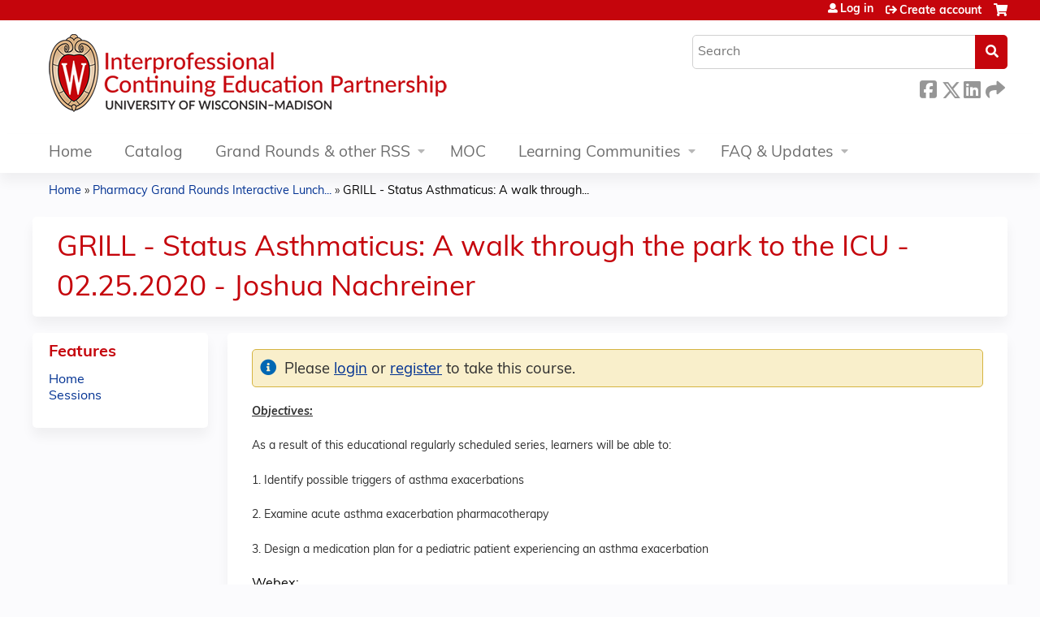

--- FILE ---
content_type: text/javascript
request_url: https://convey.aamc.org/convey-widgets/convey-widget.js
body_size: 918
content:
!function(t){var e={};function r(n){if(e[n])return e[n].exports;var i=e[n]={i:n,l:!1,exports:{}};return t[n].call(i.exports,i,i.exports,r),i.l=!0,i.exports}r.m=t,r.c=e,r.d=function(t,e,n){r.o(t,e)||Object.defineProperty(t,e,{enumerable:!0,get:n})},r.r=function(t){"undefined"!=typeof Symbol&&Symbol.toStringTag&&Object.defineProperty(t,Symbol.toStringTag,{value:"Module"}),Object.defineProperty(t,"__esModule",{value:!0})},r.t=function(t,e){if(1&e&&(t=r(t)),8&e)return t;if(4&e&&"object"==typeof t&&t&&t.__esModule)return t;var n=Object.create(null);if(r.r(n),Object.defineProperty(n,"default",{enumerable:!0,value:t}),2&e&&"string"!=typeof t)for(var i in t)r.d(n,i,function(e){return t[e]}.bind(null,i));return n},r.n=function(t){var e=t&&t.__esModule?function(){return t.default}:function(){return t};return r.d(e,"a",e),e},r.o=function(t,e){return Object.prototype.hasOwnProperty.call(t,e)},r.p="",r(r.s=0)}([function(t,e,r){"use strict";var n=this&&this.__importDefault||function(t){return t&&t.__esModule?t:{default:t}};Object.defineProperty(e,"__esModule",{value:!0});var i,o=n(r(1));i=function(){(window.convey||new o.default).bootstrap()},"interactive"===document.readyState||"complete"===document.readyState?i():document.addEventListener("DOMContentLoaded",function(){i()},{capture:!0,once:!0,passive:!0})},function(t,e,r){"use strict";var n=this&&this.__assign||function(){return(n=Object.assign||function(t){for(var e,r=1,n=arguments.length;r<n;r++)for(var i in e=arguments[r])Object.prototype.hasOwnProperty.call(e,i)&&(t[i]=e[i]);return t}).apply(this,arguments)},i=(this&&this.__importDefault||function(t){return t&&t.__esModule?t:{default:t}})(r(2)),o=function(){function t(t){this._options={BASE_URL:"https://convey.aamc.org"},this._options=n({},this._options,t)}return t.prototype.bootstrap=function(){var t=document.getElementById("convey-widget-loader");if(null!==t){var e=t.getAttribute("data-base-url");null!=e&&(this._options.BASE_URL=e)}var r=document.getElementsByClassName("convey-discloser-report");if(null==r||0==r.length)throw new Error("Missing convey tag!");for(;r.length;)try{var n=r[0],o=new i.default(this._options);if(n.hasAttribute("data-token")){var s=n.getAttribute("data-token");null!=s&&(o.token=s)}if(!n.hasAttribute("data-policy-id"))throw new Error("Missing policy id!");var u=n.getAttribute("data-policy-id");if(null!=u&&"string"==typeof u&&(o.policyId=parseInt(u)),!n.hasAttribute("data-discloser-list-id"))throw new Error("Missing discloser list!");var a=n.getAttribute("data-discloser-list-id");if(null!=a&&"string"==typeof a&&(o.listId=parseInt(a)),!n.hasAttribute("data-report-key"))throw new Error("Missing report key!");var l=n.getAttribute("data-report-key");null!=l&&(o.reportKey=l);var c=document.createElement("iframe");c.setAttribute("marginwidth","0"),c.setAttribute("marginheight","0"),c.setAttribute("hspace","0"),c.setAttribute("vspace","0"),c.setAttribute("frameborder","0"),c.setAttribute("scrolling","yes"),c.setAttribute("position","static"),c.setAttribute("visibility","visible"),c.setAttribute("width","100%"),c.setAttribute("height","550px"),c.src=o.getFrameUrl();var p=n.parentNode;if(null==p)throw new Error("report tag must have a parent element");p.replaceChild(c,n)}catch(t){throw new Error("Unable to create report content! "+t)}},t.prototype.getFrameUrl=function(){return"test"},t}();t.exports=o},function(t,e,r){"use strict";var n=this&&this.__assign||function(){return(n=Object.assign||function(t){for(var e,r=1,n=arguments.length;r<n;r++)for(var i in e=arguments[r])Object.prototype.hasOwnProperty.call(e,i)&&(t[i]=e[i]);return t}).apply(this,arguments)},i=function(){function t(t){this._policyId=0,this._listId=0,this._token="",this._reportKey="",this._options={BASE_URL:"https://convey.aamc.org"},this._options=n({},this._options,t)}return Object.defineProperty(t.prototype,"policyId",{get:function(){return this._policyId},set:function(t){this._policyId=t},enumerable:!0,configurable:!0}),Object.defineProperty(t.prototype,"listId",{get:function(){return this._listId},set:function(t){this._listId=t},enumerable:!0,configurable:!0}),Object.defineProperty(t.prototype,"token",{get:function(){return this._token},set:function(t){this._token=t},enumerable:!0,configurable:!0}),Object.defineProperty(t.prototype,"reportKey",{get:function(){return this._reportKey},set:function(t){this._reportKey=t},enumerable:!0,configurable:!0}),t.prototype.getFrameUrl=function(){return this._options.BASE_URL+"/convey-discloser-list-reports/?token="+this.token+"&policy-id="+this.policyId+"&discloser-list-id="+this.listId+"&report-key="+this.reportKey},t}();t.exports=i}]);